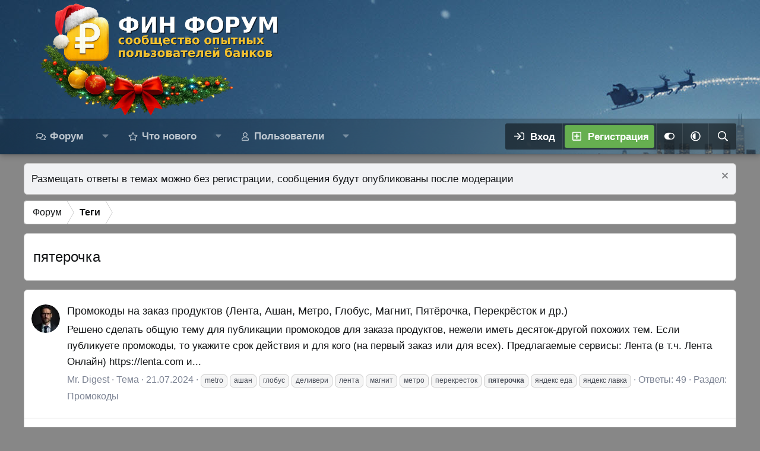

--- FILE ---
content_type: application/javascript
request_url: https://finforums.ru/js/TC/ComponentLibrary/time.min.js?_v=fb67adcf
body_size: 1557
content:
window.TeslaCloud=window.TeslaCloud||{};
((p,q)=>{TeslaCloud.DateInterval=function(a,d=!1){this.years=Number(a?.years||0);this.months=Number(a?.months||0);this.days=Number(a?.days||0);this.hours=Number(a?.hours||0);this.minutes=Number(a?.minutes||0);this.seconds=Number(a?.seconds||0);this.invert=!!d;this.isZero=()=>0===this.years+this.months+this.days+this.hours+this.minutes+this.seconds};TeslaCloud.Time={ALL:63,SECONDS:1,MINUTES:2,HOURS:4,DAYS:8,MONTHS:16,YEARS:32,NO_ZEROS:2048,NO_FIRST_ZEROS:4096,FORMAT_STR:"{years_phrased} {months_phrased} {days_phrased} {hours_phrased} {minutes_phrased} {seconds_phrased}",
timeToObject(a,d=this.ALL){const h=new TeslaCloud.DateInterval({},0>a);a=Math.abs(a);d&this.YEARS&&(h.years=Math.floor(a/31536E3),a%=31536E3);d&this.MONTHS&&(h.months=Math.floor(a/2592E3),a%=2592E3);d&this.DAYS&&(h.days=Math.floor(a/86400),a%=86400);d&this.HOURS&&(h.hours=Math.floor(a/3600),a%=3600);d&this.MINUTES&&(h.minutes=Math.floor(a/60),a%=60);d&this.SECONDS&&(h.seconds=Math.floor(a));return h},timeToString(a,d=this.FORMAT_STR,h=this.ALL|this.NO_FIRST_ZEROS){let b=null,e={};b=a instanceof TeslaCloud.DateInterval?
a:this.timeToObject(a,h);a=()=>!(h&this.NO_ZEROS)&&!(h&this.NO_FIRST_ZEROS&&!Object.keys(e).length);if(b.years||a())e.years=b.years,e.years_phrased=XF.phrase("tc_clib_time_x_years",{"{years}":b.years},XF.phrase("tc_clib_time_x_years_fallback",{"{years}":b.years}));if(b.months||a())e.months=b.months,e.months_phrased=XF.phrase("tc_clib_time_x_months",{"{months}":b.months},XF.phrase("tc_clib_time_x_months_fallback",{"{months}":b.months}));if(b.days||a())e.days=b.days,e.days_phrased=XF.phrase("tc_clib_time_x_days",
{"{days}":b.days},XF.phrase("tc_clib_time_x_days_fallback",{"{days}":b.days}));if(b.hours||a())e.hours=b.hours,e.hours_phrased=XF.phrase("tc_clib_time_x_hours",{"{hours}":b.hours},XF.phrase("tc_clib_time_x_hours_fallback",{"{hours}":b.hours}));if(b.minutes||a())e.minutes=b.minutes,e.minutes_phrased=XF.phrase("tc_clib_time_x_minutes",{"{minutes}":b.minutes},XF.phrase("tc_clib_time_x_minutes_fallback",{"{minutes}":b.minutes}));e.seconds=b.seconds;e.seconds_phrased=XF.phrase("tc_clib_time_x_seconds",
{"{seconds}":b.seconds},XF.phrase("tc_clib_time_x_seconds_fallback",{"{seconds}":b.seconds}));e=XF.extendObject({},{years:0,years_phrased:"",months:0,months_phrased:"",days:0,days_phrased:"",hours:0,hours_phrased:"",minutes:0,minutes_phrased:"",seconds:0,seconds_phrased:""},e);return d.replaceAll(/\{([a-z0-9_-]+)}/ig,(m,c)=>e.hasOwnProperty(c)?e[c]:m).replaceAll(/\s+/g," ").trim()},diff(a,d,h=!1){const b=(c,f,l,g,k,n)=>{g[k]<c&&(g[n]-=c/l+1,g[k]+=l*c/l,g[k]+=l);g[k]>=f&&(g[n]+=g[k]/l,g[k]-=l*g[k]/
l)};a=new Date(a);d=new Date(d);let e=!1;Math.floor(a.getTime()/1E3)>Math.floor(d.getTime()/1E3)&&(e=!0,[a,d]=[d,a]);const m=new TeslaCloud.DateInterval({years:d.getUTCFullYear()-a.getUTCFullYear(),months:d.getUTCMonth()-a.getUTCMonth(),days:d.getUTCDate()-a.getUTCDate(),hours:d.getUTCHours()-a.getUTCHours(),minutes:d.getUTCMinutes()-a.getUTCMinutes(),seconds:d.getUTCSeconds()-a.getUTCSeconds()},e);((c,f)=>{b(0,60,60,f,"seconds","minutes");b(0,60,60,f,"minutes","hours");b(0,24,24,f,"hours","days");
b(0,12,12,f,"months","years");c={month:c.getUTCMonth()+1,year:c.getUTCFullYear()};b(1,13,12,c,"month","year");if(f.invert)for(;0>f.days;)f.days+=(new Date(c.year,c.month,0)).getDate(),f.months--,c.month++,12<c.month&&(c.month-=12,c.year++);else for(;0>f.days;)c.month--,1>c.month&&(c.month+=12,c.year--),f.days+=(new Date(c.year,c.month,0)).getDate(),f.months--;b(0,12,12,f,"months","years")})(e?a:d,m);h&&(m.invert=!1);return m}};TeslaCloud.Countdown=XF.Element.newHandler({options:{to:null,format:TeslaCloud.Time.FORMAT_STR,
formatNegative:null,allowNegative:!0,endText:""},to:null,interval:null,init(){const a=this.options;if(!a.to)throw Error("Countdown time not specified.");this.to=Date.parse(a.to);a.formatNegative||(this.options.formatNegative=XF.phrase("tc_clib_x_ago",{"{time}":TeslaCloud.Time.FORMAT_STR}));a.endText||(this.options.endText=this.target.innerHTML);this.interval=setInterval(this.tick.bind(this),1E3)},tick(){const a=TeslaCloud.Time.diff(Date.now(),this.to);this.options.allowNegative||!a.isZero()&&!a.invert?
this.target.innerHtml=TeslaCloud.Time.timeToString(a,this.options[a.invert?"formatNegative":"format"],TeslaCloud.Time.NO_FIRST_ZEROS):(clearInterval(this.interval),this.target.innerHtml=this.options.endText);XF.activate(this.target)}});XF.Element.register("tc-countdown","TeslaCloud.Countdown")})(window,document);